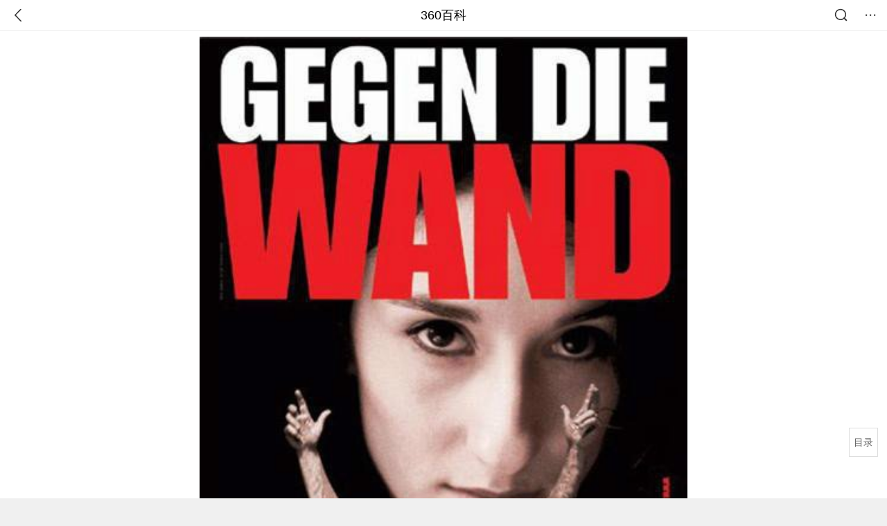

--- FILE ---
content_type: text/html; charset=utf-8
request_url: https://m.baike.so.com/doc/3237428-3411899.html
body_size: 8708
content:
<!doctype html>
<html data-n-head-ssr>
  <head >
    <meta data-n-head="ssr" charset="utf-8"><meta data-n-head="ssr" name="viewport" content="width=device-width,minimum-scale=1.0,maximum-scale=1.0,initial-scale=1.0,user-scalable=no"><meta data-n-head="ssr" data-hid="description" name="description" content="360百科提供百科知识的搜索、分享服务，在这里你可以搜索、查阅百科知识，并参与百科词条的编辑，分享贡献你的知识。"><meta data-n-head="ssr" name="format-detection" content="telephone=no"><title>勇往直前(德国2005年夏维尔·施瓦曾伯格导演电影)</title><link data-n-head="ssr" rel="stylesheet" type="text/css" href="https://ss2.360tres.com/static/697290864fe6fc77.css"><link data-n-head="ssr" rel="shortcut icon" type="image/ico" href="https://ss2.360tres.com/static/121a1737750aa53d.ico"><script data-n-head="ssr" src="https://ss2.360tres.com/static/d7fde29189fcd950.js"></script><script data-n-head="ssr" src="https://ss2.360tres.com/static/eebeb56aef340a86.js"></script><script data-n-head="ssr" src="https://ss2.360tres.com/monitor/;monitor/2edd36ee.js"></script><script data-n-head="ssr" src="https://ss2.360tres.com/static/598e8879d76a79ff.js"></script><script data-n-head="ssr" src="https://ss2.360tres.com/static/c9fc312d1f717ba3.js"></script><script data-n-head="ssr" src="https://ss2.360tres.com/static/49955a7b55d1606b.js"></script><script data-n-head="ssr" src="https://p.sug.so.com/index.min.js"></script><script data-n-head="ssr" src="https://ss2.360tres.com/!79eb4e49/coolmidpanel-forOther.js"></script><script data-n-head="ssr" src="https://ss2.360tres.com/!695edb76/pullload.js"></script><link rel="preload" href="https://ss2.360tres.com/static/52adbc12d6f936af.js" as="script"><link rel="preload" href="https://ss2.360tres.com/static/df84f81e71158597.js" as="script"><link rel="preload" href="https://ss2.360tres.com/static/2a9542e3d9cb0fc4.css" as="style"><link rel="preload" href="https://ss2.360tres.com/static/df1c86d52adf7235.js" as="script"><link rel="preload" href="https://ss2.360tres.com/static/44feb40c61b13722.js" as="script"><link rel="stylesheet" href="https://ss2.360tres.com/static/2a9542e3d9cb0fc4.css">
    <meta name="referrer" content="always">
    <meta name="viewport" content="width=device-width,minimum-scale=1,maximum-scale=1,initial-scale=1,user-scalable=no">
    <meta name="apple-mobile-web-app-capable" content="yes">
    <meta name="apple-mobile-web-app-status-bar-style" content="black">
    <meta content="telephone=no" name="format-detection">
    <!-- 错误监控代码 -->
    <script>var ErrorReport={SIGN:"",v:"1.2"};!function(r){var n={},e=function(r){var n=new Image,e=[];for(i in r)e.push(i+"="+encodeURIComponent(r[i]));e=e.join("&"),n.onload=n.onerror=function(){n=null},n.src="//s.qhupdate.com/sou/visit_duration.gif?"+e},o={WHITELIST:["getWinHandler","window.bannerNight","global code"],SILENCE:!1,SIGN:ErrorReport.SIGN||""};window.onerror=function(r,i,t,a,c){for(var l=0;l<o.WHITELIST.length;l++)if(r.indexOf(o.WHITELIST[l])>=0)return o.SILENCE;return Math.random()>.3||setTimeout((function(){a=a||window.event&&window.event.errorCharacter||0;var i={mod:"error",url:location.href,msg:r,ua:navigator.userAgent,sign:o.SIGN,sid:"c4e22300-929c-11eb-96d3-3175502a0f56",_:"_8_yKc"};if(c&&c.stack)i.msg=c.stack.toString();else if(arguments.callee){for(var t=[],l=arguments.callee.caller,u=3;l&&--u>0&&(t.push(l.toString()),l!==l.caller);)l=l.caller;t=t.join(","),i.msg=t}if(i.msg){if(n[r])return o.SILENCE;e(i),n[r]=!0}}),0),o.SILENCE}}()</script>
  </head>

  <body >
    <div data-server-rendered="true" id="__nuxt"><div id="__layout"><div class="page" data-v-9207368a><div style="display:;" data-v-9207368a><div class="so-header so-header__fix-top" data-v-9207368a><div class="so-header__left"><i data-logid="entry-nav-back" class="so-icon--svg" style="width:22px;height:22px;font-size:22px;">
<svg width="42" height="42" viewBox="0,0,42,42" xmlns="http://www.w3.org/2000/svg"><g transform="rotate(180,21,21)" fill="none" fill-rule="evenodd"><path d="m0,0h42v42H0z"/><path d="m11.95,3.93c.55-.54,1.42-.57,2.01-.09l.11.1,16,16.27c.54.55.57,1.4.1,1.99l-.1.11L14.59,38.05c-.58.59-1.53.6-2.12.02-.55-.54-.6-1.41-.12-2.01l.1-.11L26.9,21.27,11.93,6.05c-.54-.55-.57-1.42-.09-2.01l.1-.11z" fill="currentColor" fill-rule="nonzero"/></g></svg>
</i></div> <div class="so-header__center"><a href="https://m.baike.so.com" data-logid="entry-nav-home">360百科</a></div> <div class="so-header__right"><div class="so-header__right-item"><i data-logid="entry-nav-searchicon" class="so-icon--svg" style="width:22px;height:22px;font-size:22px;">
<svg width="42" height="42" viewBox="0 0 42 42" xmlns="http://www.w3.org/2000/svg"><g fill="none" fill-rule="evenodd"><path d="m0,0h42v42H0z"/><g transform="translate(5,5)" fill="currentColor"><path d="m14-1.5C5.44-1.5-1.5,5.44-1.5,14c0,8.56,6.94,15.5,15.5,15.5,8.56,0,15.5-6.94,15.5-15.5,0-8.56-6.94-15.5-15.5-15.5zm0,3c6.9,0,12.5,5.6,12.5,12.5,0,6.9-5.6,12.5-12.5,12.5C7.1,26.5,1.5,20.9,1.5,14,1.5,7.1,7.1,1.5,14,1.5z" fill-rule="nonzero"/><rect transform="rotate(315,27,27)" x="25" y="21" width="4" height="12" rx="2"/></g></g></svg>
</i></div> <div class="so-header__right-item so-header__more-icon"><i data-logid="entry-set-set" class="so-icon--svg" style="width:22px;height:22px;font-size:22px;">
<svg width="66" height="66" viewBox="0 0 66 66" xmlns="http://www.w3.org/2000/svg"><g fill-rule="evenodd"><path fill="#fff" opacity="0" d="m0,0h66v66H0z"/><circle fill="#333" cx="21.5" cy="32.5" r="3.5"/><circle fill="#333" cx="39.5" cy="32.5" r="3.5"/><circle fill="#333" cx="57.5" cy="32.5" r="3.5"/></g></svg>
</i></div></div></div> <!----><!----><!----><!----><!----></div> <!----> <div style="display:;" data-v-9207368a><div id="card-picture" class="entry-picture" style="margin-top:0px;min-height:270px;" data-v-9207368a><!----> <div alt="勇往直前" class="picture-wrap"><a href="/gallery/list?eid=3237428&amp;sid=3411899&amp;ghid=first&amp;pic_idx=1"><img src="" style="display:none;"></a></div> <!----> <!----></div> <div class="doc-title" data-v-58272c82 data-v-9207368a><div class="card-title" data-v-58272c82><div class="title" data-v-58272c82><h1 class="main-title" data-v-58272c82>勇往直前</h1> <span class="sub-title" data-v-58272c82>德国2005年夏维尔·施瓦曾伯格导演电影</span></div> <div data-v-ce95ed66 data-v-58272c82><!----> <!----></div></div></div> <div class="sense-wrap" data-v-9207368a><div id="sense-list" class="senlist-box"><div class="senlist-main"><span class="senseone">
        本词条是多义词，共26个义项
      </span> <div class="btn"><span class="expandtxt">
          展开
          <span class="bkIcon-unfold"></span></span> <span class="collapsetxt">
          收起
          <span class="bkIcon-fold"></span></span></div></div> <div class="senlist-items"><a href="/doc/3237428-28457717.html" target="_blank" rel="noopener noreferrer">2017年约瑟夫·科辛斯基执导灾难电影</a><a href="/doc/3237428-3411814.html" target="_blank" rel="noopener noreferrer">湖南卫视娱乐节目</a><a href="/doc/3237428-3411485.html" target="_blank" rel="noopener noreferrer">汉语成语</a><a href="/doc/3237428-3411549.html" target="_blank" rel="noopener noreferrer">2004年德国法提赫·阿金导演电影</a><a href="/doc/3237428-3411597.html" target="_blank" rel="noopener noreferrer">1970年美国约翰·弗兰克海默导演电影</a><a href="/doc/3237428-3411684.html" target="_blank" rel="noopener noreferrer">美国2004年Courtney Jones执导电影</a><a href="/doc/3237428-3411899.html" target="_blank" rel="noopener noreferrer" class="cur">德国2005年夏维尔·施瓦曾伯格导演电影</a><a href="/doc/3237428-3411984.html" target="_blank" rel="noopener noreferrer">同名flash小游戏</a><a href="/doc/3237428-10386327.html" target="_blank" rel="noopener noreferrer">微电影</a><a href="/doc/3237428-10401035.html" target="_blank" rel="noopener noreferrer">战龙四驱片尾曲</a><a href="/doc/3237428-10414103.html" target="_blank" rel="noopener noreferrer">门丽演唱歌曲</a><a href="/doc/3237428-10569083.html" target="_blank" rel="noopener noreferrer">强辩乐团演唱歌曲</a><a href="/doc/3237428-11483960.html" target="_blank" rel="noopener noreferrer">1979年越南Van Long导演电影</a><a href="/doc/3237428-24848047.html" target="_blank" rel="noopener noreferrer">美国2016年唐·钱德尔执导电影</a><a href="/doc/3237428-24897055.html" target="_blank" rel="noopener noreferrer">八风组合演唱歌曲</a><a href="/doc/3237428-25011112.html" target="_blank" rel="noopener noreferrer">2015年王立康编剧电影</a><a href="/doc/3237428-26818482.html" target="_blank" rel="noopener noreferrer">加拿大1983年Robby Benson主演电影</a><a href="/doc/3237428-26847655.html" target="_blank" rel="noopener noreferrer">陈歌演唱作品</a><a href="/doc/3237428-27105707.html" target="_blank" rel="noopener noreferrer">奉天乐队演唱的歌曲</a><a href="/doc/3237428-27240767.html" target="_blank" rel="noopener noreferrer">赵建林演唱歌曲</a><a href="/doc/3237428-27256834.html" target="_blank" rel="noopener noreferrer">KingStar演唱歌曲</a><a href="/doc/3237428-27294109.html" target="_blank" rel="noopener noreferrer">张羽演唱的歌曲</a><a href="/doc/3237428-27419480.html" target="_blank" rel="noopener noreferrer">胡迪演唱歌曲</a><a href="/doc/3237428-27457254.html" target="_blank" rel="noopener noreferrer">三声缘演唱歌曲</a><a href="/doc/3237428-28457140.html" target="_blank" rel="noopener noreferrer">动画《斗龙战士4》主题曲</a><a href="/doc/3237428-29782624.html" target="_blank" rel="noopener noreferrer">《熊出没之探险日记》主题曲</a> <div class="mod-info-more mod-info-more-lower fold sense-fold"><span class="more-text"><label class="js-more-text">收起</label> <ins class="arrow"></ins></span></div></div></div></div> <!----> <div class="inner-link-middle-page" data-v-9207368a><div class="summary"><p>《勇往直前》是2005年上映的德国电影，由夏维尔·施瓦曾伯格导演。海克·玛卡琪 ，菲利克斯·埃特纳，海瑞·普林茨主演。</p></div></div> <div class="inner-link-middle-page info-wrap" data-v-9207368a><ul class="info info-less"><li><div class="info-title title">中文名称</div> <div class="info-content"> 勇往直前 </div></li><li><div class="info-title title">出品时间</div> <div class="info-content"> <a href="/doc/6949300-7171701.html" target="_blank">2005</a> </div></li><li><div class="info-title title">制片地区</div> <div class="info-content"> 德国 </div></li><li><div class="info-title title">导演</div> <div class="info-content"> 夏维尔·施瓦曾伯格 </div></li></ul> <!----></div> <!----> <!----> <div data-type="top" data-showlogid="entry-related-show-top" class="doc-con-relate-search js-relate-search" style="display:none;" data-v-9207368a><article class="r-bg"><!----> <div class="so-link-list" style="max-height:92px;overflow:hidden;"></div></article></div> <!----> <!----> <!----> <!----> <!----> <!----> <div class="details-part" data-v-9207368a><div id="main-box" style="max-height:440px;overflow:hidden;position:relative;"><div id="bk-content" class="bk-content"></div> <div id="loading" class="loading"><em class="icon"></em> <span>正在加载，请耐心等待</span></div></div> <!----></div> <!----><!----><!----><!----><!----><!----><!----><!----><!----><!----><!----><!----><!----><!----><!----></div> <!----></div></div></div><script>window.__NUXT__=(function(a,b,c,d,e,f,g,h,i,j,k,l,m,n,o,p,q,r,s,t,u,v,w,x,y,z,A,B,C,D,E,F,G,H,I,J,K,L,M,N,O,P,Q,R,S,T,U,V,W,X){return {layout:"default",data:[{showHeader:k,data:{entry_type:d,death_data:[],eid:3237428,sid:3411899,ename_title:i,ename:i,directory:{"1":{h2_name:l,refer:m,p:n,label:l,key:m,log:o},"2":{h2_name:p,refer:q,p:g,label:p,key:q,log:o}},mul_sense_list:[{sid:r,sname:"2017年约瑟夫·科辛斯基执导灾难电影","pos-eid":b,"pos-sid":r,entry_type:a},{sid:s,sname:"湖南卫视娱乐节目","pos-eid":b,"pos-sid":s,entry_type:a},{sid:t,sname:"汉语成语","pos-eid":b,"pos-sid":t,entry_type:a},{sid:u,sname:"2004年德国法提赫·阿金导演电影","pos-eid":b,"pos-sid":u,entry_type:a},{sid:v,sname:"1970年美国约翰·弗兰克海默导演电影","pos-eid":b,"pos-sid":v,entry_type:a},{sid:w,sname:"美国2004年Courtney Jones执导电影","pos-eid":b,"pos-sid":w,entry_type:a},{sid:x,sname:y,"pos-eid":b,"pos-sid":x,entry_type:a},{sid:z,sname:"同名flash小游戏","pos-eid":b,"pos-sid":z,entry_type:a},{sid:A,sname:"微电影","pos-eid":b,"pos-sid":A,entry_type:a},{sid:B,sname:"战龙四驱片尾曲","pos-eid":b,"pos-sid":B,entry_type:a},{sid:C,sname:"门丽演唱歌曲","pos-eid":b,"pos-sid":C,entry_type:a},{sid:D,sname:"强辩乐团演唱歌曲","pos-eid":b,"pos-sid":D,entry_type:a},{sid:E,sname:"1979年越南Van Long导演电影","pos-eid":b,"pos-sid":E,entry_type:a},{sid:F,sname:"美国2016年唐·钱德尔执导电影","pos-eid":b,"pos-sid":F,entry_type:a},{sid:G,sname:"八风组合演唱歌曲","pos-eid":b,"pos-sid":G,entry_type:a},{sid:H,sname:"2015年王立康编剧电影","pos-eid":b,"pos-sid":H,entry_type:a},{sid:I,sname:"加拿大1983年Robby Benson主演电影","pos-eid":b,"pos-sid":I,entry_type:a},{sid:J,sname:"陈歌演唱作品","pos-eid":b,"pos-sid":J,entry_type:a},{sid:K,sname:"奉天乐队演唱的歌曲","pos-eid":b,"pos-sid":K,entry_type:a},{sid:L,sname:"赵建林演唱歌曲","pos-eid":b,"pos-sid":L,entry_type:a},{sid:M,sname:"KingStar演唱歌曲","pos-eid":b,"pos-sid":M,entry_type:a},{sid:N,sname:"张羽演唱的歌曲","pos-eid":b,"pos-sid":N,entry_type:a},{sid:O,sname:"胡迪演唱歌曲","pos-eid":b,"pos-sid":O,entry_type:a},{sid:P,sname:"三声缘演唱歌曲","pos-eid":b,"pos-sid":P,entry_type:a},{sid:Q,sname:"动画《斗龙战士4》主题曲","pos-eid":b,"pos-sid":Q,entry_type:a},{sid:R,sname:"《熊出没之探险日记》主题曲","pos-eid":b,"pos-sid":R,entry_type:a}],mul_name:y,intro_content:"\u003Cp\u003E《勇往直前》是2005年上映的德国电影，由夏维尔·施瓦曾伯格导演。海克·玛卡琪 ，菲利克斯·埃特纳，海瑞·普林茨主演。\u003C\u002Fp\u003E",intro_first_img:"https:\u002F\u002Fso1.360tres.com\u002Ft01e8eb9511ccb57622.jpg",intro_first_img_name:i,intro_first_img_size:{width:"411",height:"580"},info_content:[{name:"中文名称",value:" 勇往直前 "},{name:"出品时间",value:" \u003Ca href=\"\u002Fdoc\u002F6949300-7171701.html\" target=\"_blank\"\u003E2005\u003C\u002Fa\u003E "},{name:"制片地区",value:" 德国 "},{name:"导演",value:" 夏维尔·施瓦曾伯格 "}],page:c,total:g,tmpl_widgets:{key:"common",name:"通用模版",type:c,modules:[],async_modules:[],ext_configs:[]},top_concerns:[],all_top_concerns:[{eid:"4277677",sid:"32401668",ename:"江南区",intro_path:"https:\u002F\u002Fso1.360tres.com\u002Fdmsmty\u002F65_60_\u002Ft11de92177b3d588f3ca391faa4.png",intro_width:e,intro_height:f,data:{title:"韩国首尔江南区火灾",content:"韩国消防部门通报，当地时间今天（1月16日）凌晨5点左右，首尔市江南区九龙村发生火灾。随着火势扩散，消防部门将应对级别提升为二级。目前已投入85辆消防车、近300名消防员展开灭火工作。不过，据称由于整个城市“被雾霾和细颗粒物笼罩”，因此未能派出直升机参与灭火。",doc_url:S,url:S,sort:c,date:j}},{eid:"705167",sid:"32385664",ename:"诺贝尔和平奖",intro_path:"https:\u002F\u002Fso1.360tres.com\u002Fdmsmty\u002F65_60_\u002Ft11de92177bd029d62e0844fd24.png",intro_width:e,intro_height:f,data:{title:"诺贝尔和平奖不可转让",content:"挪威诺贝尔委员会此前已明确，诺贝尔和平奖不可转让、不可共享，亦不可撤销。特朗普14日接受路透社采访时，被问及是否希望马查多将奖项赠予自己，他回应称：“不，我从没这么说过。是她赢得了诺贝尔和平奖。”",doc_url:T,url:T,sort:c,date:j}},{eid:"5390356",sid:"5627004",ename:"北京市",intro_path:"https:\u002F\u002Fso1.360tres.com\u002Fdmsmty\u002F65_60_\u002Ft11de92177bd04d618b84391f9b.png",intro_width:e,intro_height:f,data:{title:"北京迎全市性降雪",content:"受冷空气影响，今天（1月16日）白天有3级左右偏北风，阵风5级左右，山区局地阵风7级，外出注意防风，谨防高空坠物。北风吹拂下，天空转晴，能见度明显转好，但气温较昨天有所下降，预计白天最高气温在4℃上下",doc_url:U,url:U,sort:c,date:j}},{eid:"23822928",sid:"25111067",ename:"李在明",intro_path:"https:\u002F\u002Fso1.360tres.com\u002Fdmsmty\u002F65_60_\u002Ft11de92177ba04d8f5b464bf9e7.png",intro_width:e,intro_height:f,data:{title:"李在明高市打架子鼓",content:"1月13日，韩国总统李在明和日本首相高市早苗在会谈结束后，在以闭门形式进行的交流环节穿上日方准备的蓝色服装，一起打架子鼓。高市早苗是一名架子鼓爱好者，她还现场向李在明赠送鼓棒并教其打法。",doc_url:V,url:V,sort:c,date:"1768320000"}},{eid:"2188339",sid:"2315407",ename:"美国",intro_path:"https:\u002F\u002Fso1.360tres.com\u002Fdmsmty\u002F65_60_\u002Ft11de92177b6dd93426aa53ba5a.png",intro_width:e,intro_height:f,data:{title:"美国吊销签证数量翻倍",content:"美国国务院12日表示，2025年美国吊销超过10万份非移民签证，其中包括约8000份学生签证和2500份技术人员签证。美国国务院当天在社交媒体上发文说，被吊销签证的学生和技术人员都曾在执法部门有犯罪记录。美国务院称，将继续“驱逐这些暴徒，以保障美国的安全”。",doc_url:W,url:W,sort:c,date:"1768233600"}}],white_hospital_tag:d,tags_commercial_words:{"影视作品":{list:["vj师视频素材网","巨量百应","抖音官网网页版","直播软件","直播吧"]}},entry_sense_tags:["影视作品"],jump_tag:d,jump_url:h,HTTP_QIHOO_ABTEST_NEW:[],content_new:{content:"\u003Ch2 class=\"headline1\"\u003E\u003Ca name=\"3237428-3411899-1\"\u003E\u003C\u002Fa\u003E\u003Cspan class=\"headline-content\"\u003E演员表\u003C\u002Fspan\u003E\u003C\u002Fh2\u003E\u003Ctable\u003E\u003Cthead\u003E\u003Ctr\u003E\u003Cth\u003E角色\u003C\u002Fth\u003E\u003Cth\u003E演员\u003C\u002Fth\u003E\u003Cth\u003E备注\u003C\u002Fth\u003E\u003C\u002Ftr\u003E\u003C\u002Fthead\u003E\u003Ctbody\u003E\u003Ctr\u003E\u003Ctd\u003ESibel\u003C\u002Ftd\u003E\u003Ctd\u003E\u003Ca href=\"\u002Fdoc\u002F6305523-6519051.html\"\u003E西贝尔·凯基莉\u003C\u002Fa\u003E\u003C\u002Ftd\u003E\u003Ctd\u003E\u003C\u002Ftd\u003E\u003C\u002Ftr\u003E\u003Ctr\u003E\u003Ctd\u003ECahit Tomruk\u003C\u002Ftd\u003E\u003Ctd\u003E\u003Ca href=\"\u002Fdoc\u002F3748178-3937734.html\"\u003E波热尔·尤内尔\u003C\u002Fa\u003E\u003C\u002Ftd\u003E\u003Ctd\u003E\u003C\u002Ftd\u003E\u003C\u002Ftr\u003E\u003Ctr\u003E\u003Ctd\u003ESelma&nbsp;\u003C\u002Ftd\u003E\u003Ctd\u003E\u003Ca href=\"\u002Fdoc\u002F10131685-10657020.html\"\u003E梅特姆·库布尔\u003C\u002Fa\u003E\u003C\u002Ftd\u003E\u003Ctd\u003E\u003C\u002Ftd\u003E\u003C\u002Ftr\u003E\u003C\u002Ftbody\u003E\u003C\u002Ftable\u003E\u003Cp\u003E　　\u003Cem\u003E(参考资料  )\u003C\u002Fem\u003E\u003C\u002Fp\u003E\u003Ch2 class=\"headline1\"\u003E\u003Ca name=\"3237428-3411899-2\"\u003E\u003C\u002Fa\u003E\u003Cspan class=\"headline-content\"\u003E剧情简介\u003C\u002Fspan\u003E\u003C\u002Fh2\u003E\u003Cp\u003E　　《勇往直前》讲述故事发生在十九世纪中期。在一个经济比较落后的德国小镇里有一个叫玛格丽特的小姑娘。她生来患有小儿麻痹症，但很聪明乐观。她长大后得到政府的资助到维也纳进行治疗，结果却失败了。玛格丽特在火车上偶遇一个男子朱利斯。一段时间过后，二人在玛格丽特家乡相遇。朱利斯为她带来改变生活的机器，同时二人感情急剧升温。然而，正当玛格丽特陷入浪漫的爱情中时，朱利斯迫于现实问题选择了与玛格丽特的好朋友莎洛特结婚。玛格丽特特别沮丧，并与弟弟产生误会。多年后，玛格丽特与弟弟冰释前嫌，却突然遭遇事业上的不测。后来她在弟弟的帮助下，成功走出低谷，迈向另一个高峰。\u003C\u002Fp\u003E",page:9999,total:g}}}],fetch:{},error:a,state:{doc:{sid:h,eid:h,details:{isLoading:d,statusIndex:n,epage:c,totalPage:g,html:h},windowAds:{hasRequest:d,showAdsDom:d,adsInfo:{}}}},serverRendered:k,routePath:"\u002Fdoc\u002F3237428-3411899.html",config:{_app:{basePath:X,assetsPath:X,cdnURL:"https:\u002F\u002Fss2.360tres.com\u002Fstatic\u002F"}}}}(null,"3237428",0,false,524,300,2,"","勇往直前","1768492800",true,"演员表","#3237428-3411899-1",1,"entry-nav-catalogitem","剧情简介","#3237428-3411899-2","28457717","3411814","3411485","3411549","3411597","3411684","3411899","德国2005年夏维尔·施瓦曾伯格导演电影","3411984","10386327","10401035","10414103","10569083","11483960","24848047","24897055","25011112","26818482","26847655","27105707","27240767","27256834","27294109","27419480","27457254","28457140","29782624","\u002Fdoc\u002F4277677-32401668.html?src=index#entry_concern","\u002Fdoc\u002F705167-32385664.html?src=index#entry_concern","\u002Fdoc\u002F5390356-5627004.html?src=index#entry_concern","\u002Fdoc\u002F23822928-25111067.html?src=index#entry_concern","\u002Fdoc\u002F2188339-2315407.html?src=index#entry_concern","\u002F"));</script><script src="https://ss2.360tres.com/static/52adbc12d6f936af.js" defer></script><script src="https://ss2.360tres.com/static/df84f81e71158597.js" defer></script><script src="https://ss2.360tres.com/static/df1c86d52adf7235.js" defer></script><script src="https://ss2.360tres.com/static/44feb40c61b13722.js" defer></script>

    <!-- 为 doc 页面添加性能监控代码 -->
    <script>const result=window.location.href.indexOf("/doc/");if(result>0){var PerfReport={SIGN:"",v:"1.2"};!function(n){var t=.1;if(JSON&&window.performance&&window.performance.getEntries&&!(Math.random()>t)){var e=function(n){var t=new Image,e=[];for(i in n)e.push(i+"="+n[i]);e=e.join("&"),t.onload=t.onerror=function(){t=null},t.src="//s.qhupdate.com/sou/visit_duration.gif?"+e},o=function(){for(var t=performance.timing,o=window.performance.getEntries(),i=0,r=0,a=0,d=0,s={},c=[],u=/^http(s)?:\/\/(.*?)\//,f=0;f<o.length;f++){var g=o[f],m=g.name;if("resource"===g.entryType&&("img"===g.initiatorType&&i++,"css"===g.initiatorType&&/\.(?:jpg|png|webp|gif|jpeg)(?:$|\?)/i.test(m)&&r++,/\.js(?:$|\?)/.test(m)&&a++,/\.css(?:$|\?)/.test(m)&&d++,0!=g.duration&&location.hostname&&m.indexOf(location.hostname)<0)){var p=m.match(u);if(p&&p.length>0){if(s[p=p[2]])continue;s[p]=!0,c.push({domain:p,duration:g.duration.toFixed(0)})}}}for(var h={},l=0,v=(c=c.sort((function(){return Math.random()-.5})).slice(0,5)).length;l<v;l++)h[c[l].domain]=c[l].duration;var w=function(n,t,e){if(t>e)return n[e];var o=parseInt((e+t)/2);return function(n){var t=new Array(n+1).join("*").split("").join(" ")+":not(svg)",e=document.querySelector(t);return Boolean(e)}(n[o])?w(n,t=o+1,e):(hight=o-1,w(n,t,hight))},y=[1,2,3,4,5,6,7,8,9,10,11,12,13,14,15,16,17,18,19,20,21,22],E=w(y,0,y.length-1),S={white:t.domLoading-t.navigationStart,ready:t.domContentLoadedEventEnd-t.navigationStart,onload:t.loadEventEnd-t.fetchStart,render:t.domComplete-t.domLoading,dns:t.domainLookupEnd-t.domainLookupStart,tcp:t.connectEnd-t.connectStart,img:i,bg:r,imgs:i+r,js:a,css:d,resources:o.length,tags:document.getElementsByTagName("*").length,others:JSON.stringify(h),deep:E,sid:"c4e22300-929c-11eb-96d3-3175502a0f56",mod:"perf",_:"_8_yKc",sign:n.SIGN||""};e(S)};window.addEventListener("load",(function(){setTimeout((function(){o()}),0)}))}}(PerfReport)}</script>
  </body>
</html>


--- FILE ---
content_type: text/plain; charset=UTF-8
request_url: https://apistore.360.cn/apis/vqrwt/search?from=searcher&q=%E5%8B%87%E5%BE%80%E7%9B%B4%E5%89%8D&index=ads&_=mkkxrvam&cb=jsonp_1_oo07no
body_size: 774
content:
jsonp_1_oo07no({"error_code":"0","input":{"query":"勇往直前"},"output":{"extend":"","ads_extend":[{"query":"甪直人才网","score":0.025961},{"query":"直通人才网","score":0.009132},{"query":"垂直登高车","score":0.008713},{"query":"直臂登高车","score":0.006181},{"query":"危险请勿攀爬","score":0.004628},{"query":"双面突起路标","score":0.003218}]},"delay_statistics":{"total":14,"query_analysis":0,"ads_query_embedding":6,"ai_embedding_bert_build_req":0,"ai_bert_query_embedding":0,"ads_CalcVectorEmbedding":0,"ai_BertCalcVectorEmbeddingV2":0,"faiss":0,"faiss_redis":0,"bert_parse_resp":0,"Ads_GetRecallPair":0,"Ai_GetRecallPairv4":0,"dasou_ads_uv_redis":0,"dasou_ads_aggregate_recall":0,"dasou_ads_rank_recall_pair":0,"Ads_faiss_recall":0,"ads_bert_engine_build":0,"ads_bert_engine_req":6}})